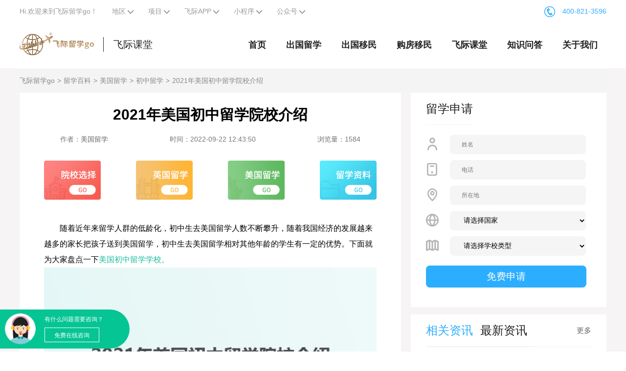

--- FILE ---
content_type: text/html;charset=utf-8
request_url: https://www.liuxuego.com/baike/ask_6862.html
body_size: 12890
content:
<!DOCTYPE html>
<html>
<head xmlns="">
<meta charset="UTF-8">
<title>2021年美国初中留学院校介绍-美国初中留学问答-飞际留学go</title>
<meta name="description" content="随着近年来留学人群的低龄化，初中生去美国留学人数不断攀升，随着我国经济的发展越来越多的家长把孩子送到美国留学，初中生去美国留学相对其他年龄的学生有一定的优势。下面就为大家盘点一下美国初中留学学校。初中">
<meta name="keywords" content="留学学校,美国留学">
<meta property="og:type" content="article" />
<meta property="og:title" content="2021年美国初中留学院校介绍" />
<meta property="og:description"/>
<link rel="alternate" href="" />
<meta property="og:image" content="/upload/20230921/1695262936633.jpg" />
<meta property="og:release_date" content="2022-09-22" />
<link rel="shortcut icon" href="/favicon.ico">
<link rel="stylesheet" href="/css/pc/swiper.min.css">
<link rel="stylesheet" href="/css/pc/common.css">
<link rel="alternate" href="https://m.liuxuego.com/baike/ask_6862.html">
<base target="_blank">
<script>var _hmt =_hmt ||[];(function() {var hm =document.createElement("script");hm.src ="https://hm.baidu.com/hm.js?dbd207edf7fd9e8d78afdcf5923ec904";var s =document.getElementsByTagName("script")[0];s.parentNode.insertBefore(hm,s);})();</script>
<script src="https://www.liuxuego.com/js/pctowap.js"></script>
<script>!function(p){"use strict";!function(t){var s=window,e=document,i=p,c="".concat("https:"===e.location.protocol?"https://":"http://","sdk.51.la/js-sdk-pro.min.js"),n=e.createElement("script"),r=e.getElementsByTagName("script")[0];n.type="text/javascript",n.setAttribute("charset","UTF-8"),n.async=!0,n.src=c,n.id="LA_COLLECT",i.d=n;var o=function(){s.LA.ids.push(i)};s.LA?s.LA.ids&&o():(s.LA=p,s.LA.ids=[],o()),r.parentNode.insertBefore(n,r)}()}({id:"KCBJpYCd7XJrAlaQ",ck:"KCBJpYCd7XJrAlaQ"});</script>
</head>
<link rel="stylesheet" href="/css/pc/baike.css">
<body>
<div class="page-banner-bar">
<div class="content-block clearfix">
<ul class="page-banner-bar_left">
<li class="bar-item hover-show">
<span><a href="https://www.liuxuego.com">Hi.欢迎来到飞际留学go！</a></span>
</li>
<li class="bar-item hover-show">
<span>地区</span>
<span class="iconfont icon-youluPC_common_arrow_bo1">
<img src="https://www.liuxuego.com/images/pc/drop_down.png">
</span>
<div class="bar-item-main set-region">
<ul class="bar-region-list">
<li class="bar-region-item">
<a class="bar-region-link" rel="nofollow" href="https://www.liuxuego.com"></a>
</li>
<li class="bar-region-item">
<a class="bar-region-link" rel="nofollow" href="https://bj.liuxuego.com">北京</a>
</li>
<li class="bar-region-item">
<a class="bar-region-link" rel="nofollow" href="https://sh.liuxuego.com">上海</a>
</li>
<li class="bar-region-item">
<a class="bar-region-link" rel="nofollow" href="https://sz.liuxuego.com">深圳</a>
</li>
<li class="bar-region-item">
<a class="bar-region-link" rel="nofollow" href="https://gz.liuxuego.com">广州</a>
</li>
<li class="bar-region-item">
<a class="bar-region-link" rel="nofollow" href="https://sjz.liuxuego.com">石家庄</a>
</li>
<li class="bar-region-item">
<a class="bar-region-link" rel="nofollow" href="https://hf.liuxuego.com">合肥</a>
</li>
<li class="bar-region-item">
<a class="bar-region-link" rel="nofollow" href="https://jn.liuxuego.com">济南</a>
</li>
<li class="bar-region-item">
<a class="bar-region-link" rel="nofollow" href="https://ty.liuxuego.com">太原</a>
</li>
<li class="bar-region-item">
<a class="bar-region-link" rel="nofollow" href="https://qd.liuxuego.com">青岛</a>
</li>
<li class="bar-region-item">
<a class="bar-region-link" rel="nofollow" href="https://tj.liuxuego.com">天津</a>
</li>
<li class="bar-region-item">
<a class="bar-region-link" rel="nofollow" href="https://zz.liuxuego.com">郑州</a>
</li>
<li class="bar-region-item">
<a class="bar-region-link" rel="nofollow" href="https://hz.liuxuego.com">杭州</a>
</li>
<li class="bar-region-item">
<a class="bar-region-link" rel="nofollow" href="https://cd.liuxuego.com">成都</a>
</li>
<li class="bar-region-item">
<a class="bar-region-link" rel="nofollow" href="https://sy.liuxuego.com">沈阳</a>
</li>
<li class="bar-region-item">
<a class="bar-region-link" rel="nofollow" href="https://nj.liuxuego.com">南京</a>
</li>
<li class="bar-region-item">
<a class="bar-region-link" rel="nofollow" href="https://cs.liuxuego.com">长沙</a>
</li>
</ul>
</div>
</li>
<li class="bar-item hover-show">
<span>项目</span>
<span class="iconfont icon-youluPC_common_arrow_bo1">
<img src="https://www.liuxuego.com/images/pc/drop_down.png">
</span>
<div class="bar-item-main" style="width: 400px;">
<ul class="bar-qr-list">
<li class="bar-qr-item">
<div class="bar-qr-content">
<div class="bar-qr-title">
<a href="https://www.liuxuego.com/liuxue" title="title" target="_blank">出国留学</a>
</div>
<ul class="bar-qr-lists">
<li class="bar-qr-lists-items">
<a class="bar-qr-lists-links" href="https://www.liuxuego.com/liuxue/usa" title="美国留学" target="_blank">美国留学</a>
<li class="bar-qr-lists-items">
<a class="bar-qr-lists-links" href="https://www.liuxuego.com/liuxue/british" title="英国留学" target="_blank">英国留学</a>
<li class="bar-qr-lists-items">
<a class="bar-qr-lists-links" href="https://www.liuxuego.com/liuxue/australia" title="澳洲留学" target="_blank">澳洲留学</a>
<li class="bar-qr-lists-items">
<a class="bar-qr-lists-links" href="https://www.liuxuego.com/liuxue/canada" title="加拿大留学" target="_blank">加拿大留学</a>
<li class="bar-qr-lists-items">
<a class="bar-qr-lists-links" href="https://www.liuxuego.com/youxue/british" title="英国微留学" target="_blank">英国微留学</a>
<li class="bar-qr-lists-items">
<a class="bar-qr-lists-links" href="https://www.liuxuego.com/youxue/usa" title="美国微留学" target="_blank">美国微留学</a>
</ul>
</div>
</li>
<li class="bar-qr-item">
<div class="bar-qr-content">
<div class="bar-qr-title">
<a href="https://www.liuxuego.com/haiwaiyimin" title="title" target="_blank">留学移民</a>
</div>
<ul class="bar-qr-lists">
<li class="bar-qr-lists-items">
<a class="bar-qr-lists-links" href="https://www.liuxuego.com/haiwaiyimin/cyprus" title="塞浦路斯" target="_blank">塞浦路斯</a>
<li class="bar-qr-lists-items">
<a class="bar-qr-lists-links" href="https://www.liuxuego.com/haiwaiyimin/kitts" title="圣基茨" target="_blank">圣基茨</a>
<li class="bar-qr-lists-items">
<a class="bar-qr-lists-links" href="https://www.liuxuego.com/haiwaiyimin/greek" title="希腊" target="_blank">希腊</a>
<li class="bar-qr-lists-items">
<a class="bar-qr-lists-links" href="https://www.liuxuego.com/haiwaiyimin/spain" title="西班牙" target="_blank">西班牙</a>
<li class="bar-qr-lists-items">
<a class="bar-qr-lists-links" href="https://www.liuxuego.com/haiwaiyimin/portugal" title="葡萄牙" target="_blank">葡萄牙</a>
<li class="bar-qr-lists-items">
<a class="bar-qr-lists-links" href="https://www.liuxuego.com/haiwaiyimin/turkey" title="土耳其" target="_blank">土耳其</a>
<li class="bar-qr-lists-items">
<a class="bar-qr-lists-links" href="https://www.liuxuego.com/haiwaiyimin/malta/" title="马耳他" target="_blank">马耳他</a>
<li class="bar-qr-lists-items">
<a class="bar-qr-lists-links" href="https://www.liuxuego.com/haiwaiyimin/Irish" title="爱尔兰" target="_blank">爱尔兰</a>
<li class="bar-qr-lists-items">
<a class="bar-qr-lists-links" href="https://www.liuxuego.com/haiwaiyimin/british" title="英国" target="_blank">英国</a>
<li class="bar-qr-lists-items">
<a class="bar-qr-lists-links" href="https://www.liuxuego.com/haiwaiyimin/australia" title="澳洲" target="_blank">澳洲</a>
<li class="bar-qr-lists-items">
<a class="bar-qr-lists-links" href="https://www.liuxuego.com/haiwaiyimin/canada" title="加拿大" target="_blank">加拿大</a>
<li class="bar-qr-lists-items">
<a class="bar-qr-lists-links" href="https://www.liuxuego.com/haiwaiyimin/usa" title="美国" target="_blank">美国</a>
</ul>
</div>
</li>
<li class="bar-qr-item">
<div class="bar-qr-content">
<div class="bar-qr-title">
<a href="https://www.liuxuego.com/visa" title="title" target="_blank">留学签证</a>
</div>
<ul class="bar-qr-lists">
<li class="bar-qr-lists-items">
<a class="bar-qr-lists-links" href="https://www.liuxuego.com/visa/usa" title="美国签证" target="_blank">美国签证</a>
<li class="bar-qr-lists-items">
<a class="bar-qr-lists-links" href="https://www.liuxuego.com/visa/british" title="英国签证" target="_blank">英国签证</a>
<li class="bar-qr-lists-items">
<a class="bar-qr-lists-links" href="https://www.liuxuego.com/visa/australia" title="澳洲签证" target="_blank">澳洲签证</a>
<li class="bar-qr-lists-items">
<a class="bar-qr-lists-links" href="https://www.liuxuego.com/visa/canada" title="加拿大签证" target="_blank">加拿大签证</a>
<li class="bar-qr-lists-items">
<a class="bar-qr-lists-links" href="https://www.liuxuego.com/visa/schengen" title="申根签证" target="_blank">申根签证</a>
<li class="bar-qr-lists-items">
<a class="bar-qr-lists-links" href="https://www.liuxuego.com/visa/japan" title="日本签证" target="_blank">日本签证</a>
</ul>
</div>
</li>
</ul>
</div>
</li>
<li class="bar-item hover-show">
<span>飞际APP</span>
<span class="iconfont icon-youluPC_common_arrow_bo1">
<img src="https://www.liuxuego.com/images/pc/drop_down.png">
</span>
<div class="bar-item-main">
<ul class="bar-qr-list">
<li class="bar-qr-item" style="display: flex;width: 240px;">
<img class="bar-qr-img" src="https://www.liuxuego.com/images/pc/applogo.jpg" alt="飞际海外通app下载码">
<div class="bar-qr-content">
<div class="bar-qr-title">
飞际APP
</div>
<div style="margin-top: 10px;display: flex;justify-content: space-between;">
<a class="iphone" href="https://apps.apple.com/cn/app/%E9%A3%9E%E9%99%85/id1470047817" title="iPhone 下载" target="_blank" rel="nofollow">
iPhone下载
</a>
<a class="android" title="Android 下载" href="https://app.fglobal.cn/app/uploadFile/feijiyimin.apk" target="_blank" rel="nofollow">
Android下载
</a>
</div>
</div>
</li>
</ul>
</div>
</li>
<li class="bar-item hover-show">
<span>小程序</span>
<span class="iconfont icon-youluPC_common_arrow_bo1">
<img src="https://www.liuxuego.com/images/pc/drop_down.png">
</span>
<div class="bar-item-main" style="width: 300px;">
<ul class="bar-qr-list" style="display: flex;justify-content: space-between;">
<li class="bar-qr-item" style="width: 100px;">
<div class="bar-qr-title">
海房小程序
</div>
<img class="bar-qr-img" src="https://www.liuxuego.com/images/pc/top-logo.jpg" alt="飞际海外通app下载码">
</li>
<li class="bar-qr-item" style="width: 100px;">
<div class="bar-qr-title">
留学小程序
</div>
<img class="bar-qr-img" src="https://www.liuxuego.com/images/pc/liuxuelogo.jpg" alt="飞际海外通app下载码">
</li>
</ul>
</div>
</li>
<li class="bar-item hover-show">
<span>公众号</span>
<span class="iconfont icon-youluPC_common_arrow_bo1">
<img src="https://www.liuxuego.com/images/pc/drop_down.png">
</span>
<div class="bar-item-main" style="width: 165px;text-align: center;">
<ul class="bar-qr-list">
<li class="bar-qr-item">
<div class="bar-qr-title">
飞际公众号
</div>
<img class="bar-qr-img" src="https://www.liuxuego.com/images/pc/gzhlogo.png" style="margin-right:0;" alt="飞际公众号">
</li>
</ul>
</div>
</li>
</ul>
<div class="pull-right">
<span class="phone"><img class="img" src="https://www.liuxuego.com/images/pc/Tel.png" alt="飞际海外通电话">400-821-3596</span>
</div>
</div>
</div>
<div class="header">
<div class="site_layout relative">
<div class="logo">
<a href="https://www.liuxuego.com">
<img class="left-logo-img" src="/images/pc/head_top_logo.png" alt="飞际海外通logo">
</a>
<a href="https://www.liuxuego.com" class="left-logo-text">飞际课堂</a>
</div>
<div><div class="index-nav_right">
<div class="index-nav-item">
<a class="link-nav" href="https://www.liuxuego.com">首页</a>
</div>
<div class="index-nav-item">
<a class="link-nav" href="https://www.liuxuego.com/liuxue">
出国留学
</a>
<ul class="index-dropdown">
<li class="index-dropdown-item">
<a href="https://www.liuxuego.com/liuxue/usa" class="link-block">美国留学</a>
</li>
<li class="index-dropdown-item">
<a href="https://www.liuxuego.com/liuxue/british" class="link-block">英国留学</a>
</li>
<li class="index-dropdown-item">
<a href="https://www.liuxuego.com/liuxue/australia" class="link-block">澳洲留学</a>
</li>
<li class="index-dropdown-item">
<a href="https://www.liuxuego.com/liuxue/canada" class="link-block">加拿大留学</a>
</li>
<li class="index-dropdown-item">
<a href="https://www.liuxuego.com/youxue/british" class="link-block">英国微留学</a>
</li>
<li class="index-dropdown-item">
<a href="https://www.liuxuego.com/youxue/usa" class="link-block">美国微留学</a>
</li>
<li class="index-dropdown-item">
<a href="https://www.liuxuego.com/new/liuxue" class="link-block">留学资讯</a>
</li>
</ul>
</div>
<div class="index-nav-item">
<a class="link-nav" href="https://www.liuxuego.com/haiwaiyimin">出国移民</a>
<ul class="index-dropdown">
<li class="index-dropdown-item">
<a href="https://www.liuxuego.com/yimin/jianada" class="link-block">加拿大移民</a>
</li>
<li class="index-dropdown-item">
<a href="https://www.liuxuego.com/yimin/putaoya" class="link-block">葡萄牙移民</a>
</li>
<li class="index-dropdown-item">
<a href="https://www.liuxuego.com/yimin/aozhou" class="link-block">澳洲移民</a>
</li>
<li class="index-dropdown-item">
<a href="https://www.liuxuego.com/yimin/aierlan" class="link-block">爱尔兰移民</a>
</li>
<li class="index-dropdown-item">
<a href="https://www.liuxuego.com/yimin/meiguo" class="link-block">美国移民</a>
</li>
<li class="index-dropdown-item">
<a href="https://www.liuxuego.com/yimin/maerta" class="link-block">马耳他移民</a>
</li>
<li class="index-dropdown-item">
<a href="https://www.liuxuego.com/yimin/xila" class="link-block">希腊移民</a>
</li>
<li class="index-dropdown-item">
<a href="https://www.liuxuego.com/new/yimin" class="link-block">移民资讯</a>
</li>
</ul>
</div>
<div class="index-nav-item">
<a class="link-nav" href="https://www.liuxuego.com/house">购房移民</a>
<ul class="index-dropdown">
<li class="index-dropdown-item">
<a href="https://www.liuxuego.com/house/portugal" class="link-block">
葡萄牙房产
</a>
</li>
<li class="index-dropdown-item">
<a href="https://www.liuxuego.com/house/greek" class="link-block">
希腊房产
</a>
</li>
<li class="index-dropdown-item">
<a href="https://www.liuxuego.com/house/spain" class="link-block">
西班牙房产
</a>
</li>
<li class="index-dropdown-item">
<a href="https://www.liuxuego.com/new/maifang" class="link-block">
买房资讯
</a>
</li>
</ul>
</div>
<div class="index-nav-item">
<a class="link-nav" href="https://www.liuxuego.com/baike">飞际课堂</a>
<ul class="index-dropdown">
<li class="index-dropdown-item">
<a href="https://www.liuxuego.com/baike/liuxue" class="link-block">
留学百科
</a>
</li>
<li class="index-dropdown-item">
<a href="https://www.liuxuego.com/baike/youxue" class="link-block">
游学百科
</a>
</li>
<li class="index-dropdown-item">
<a href="https://www.liuxuego.com/baike/maifang" class="link-block">
买房百科
</a>
</li>
<li class="index-dropdown-item">
<a href="https://www.liuxuego.com/baike/yimin" class="link-block">
移民百科
</a>
</li>
</ul>
</div>
<div class="index-nav-item">
<a class="link-nav" href="https://www.liuxuego.com/qa">知识问答</a>
</div>
<div class="index-nav-item">
<a class="link-nav" href="https://www.liuxuego.com/about.html" rel="nofollow">关于我们</a>
</div>
</div>
</div>
</div>
</div>
<div style="background-color: #F6F4F5;margin-top: 140px;">
<div class="site_layout">
<div class="crumbs">
<a class="crumbs-item" href="https://www.liuxuego.com" title="飞际留学go">飞际留学go</a>
<a class="crumbs-item" href="https://www.liuxuego.com/baike/liuxue" title="留学百科">留学百科</a>
<a class="crumbs-item" href="https://www.liuxuego.com/baike/liuxue-meiguoliuxue" title="美国留学">美国留学</a>
<a class="crumbs-item" href="https://www.liuxuego.com/baike/liuxue-meiguoliuxue-chuzhongliuxue" title="初中留学">初中留学</a>
<a class="crumbs-item" href="https://www.liuxuego.com/baike/ask_6862.html">2021年美国初中留学院校介绍</a>
</div>
</div>
<div class="site_layout" style="padding-bottom: 60px;">
<div class="wiki-wrap-col2 clearfix">
<div class="col-left">
<div class="left-banner">
<div class="banner-cover" style="background: white"></div>
<div class="banner-title" style="color:black">
<h1 class="main-title">2021年美国初中留学院校介绍</h1>
<div class="sub-title">
<span>作者：<a href="https://www.liuxuego.com">美国留学</a>
</span>
<span>时间：2022-09-22 12:43:50</span>
<span>浏览量：1584</span>
</div>
</div>
</div>
<div class="left-cont">
<div class="left-column">
<a href="https://www.liuxuego.com/form/studyAssistant" target="_blank">
<img src="/images/pc/baike-liuxue/1.png" alt="院校选择">
</a>
<a href="https://www.liuxuego.com/liuxue/british" target="_blank">
<img src="/images/pc/baike-liuxue/3.png" alt="英国留学">
</a>
<a href="https://www.liuxuego.com/liuxue/usa" target="_blank">
<img src="/images/pc/baike-liuxue/4.png" alt="美国留学">
</a>
<a href="https://www.liuxuego.com/download/type1" target="_blank">
<img src="/images/pc/baike-liuxue/5.png" alt="留学资料">
</a>
</div>
<div class="wiki-artical"><p>　　随着近年来留学人群的低龄化，初中生去美国留学人数不断攀升，随着我国经济的发展越来越多的家长把孩子送到美国留学，初中生去美国留学相对其他年龄的学生有一定的优势。下面就为大家盘点一下<span style="color:#1abc9c">美国初中留学学校。</span></p>
<p style="text-align:center"><img alt="书本" height="371" src="/upload/20230921/1695262936633.jpg" width="600" /></p>
<h2><br />
<span style="color:#1abc9c"><strong>初中生留学美国哪座学校好？</strong></span></h2>
<p><br />
　　中学留学最好的地方是加拿大了,而不是美国了. 加拿大有很多公立教育局的学校都招收国际留学生,教学质量很高,信誉好,学费及生活费用低廉,只相当于美国留学费用的一般还不到, 加拿大也有一些私立的学校,但质量肯定就没有公立的好了,而且信誉也比不过公立的. 美国的情况跟加拿大不一样, 首先美国的公立学校不接受国际留学生, 要去美国读书只能去私立学校了, 私立学校的费用很贵, 大约是加拿大留学费用的两到三倍, 所以没必要去花那个冤枉钱. 去加拿大读中学可选择去上加拿大教育局的学校(Upper Canada District School Board)学校,因为这个教育局可以把学生安排在老师家里寄宿,对小年龄的孩子照顾很好.</p>
<h2><br />
<span style="color:#1abc9c"><strong>初中去美国留学的条件有哪些？</strong></span></h2>
<p><br />
<strong>　　1.首先是学历条件</strong><br />
　　如果是想去美国读本科课程，那就需要高中以上学历，如果是想去美国读硕士的课程要求就比较高了，要达到本科毕业，有学士学位才可以。<br />
<strong>　　2.其次是语言成绩</strong><br />
　　申请本科的话，英语水平要求托福成绩在80分以上，申请研究生要求托福成绩在85分以上，个别热门学校或专业，还会更严格一下，托福成绩必须在90或95分以上。<br />
<strong>　　3.最后就是经济条件</strong><br />
　　美国的消费比较高，一般学校的学费和生活费大约在30000美金左右，在私立大学或者像纽约这种大城市，学费和生活费更高，所以在选择学校的时候，不要只看学校的名次，要综合考虑各方面条件才可以。</p>
<h2><br />
<span style="color:#1abc9c"><strong>　　初中生去美国留学的优势：</strong></span></h2>
<p><br />
　　一、中学生申请去美国留学，在学习语言的同时学习美国本土文化、历史方面的知识，感受人类文明碰撞所产生的多元文化、自由法治的核心价值与独领风骚的科技水平。<br />
　　二、孩子更容易适应美国的教育理念和教学方式，从而为适应今后的学习生活乃至工作生活都奠定扎实的基础。<br />
　　三、在中学阶段到美国留学，可以培养孩子洞察力、沟通力、合作精神、积极的创造精神，这些能力以及精神正是开拓自身职业发展生涯的重要的影响因素。<br />
　　四、就读美国高中可以为申请美国名校创造更有利的条件。在国内申请名校的学生如果被录取不仅要有很好的语言成绩、高中或者大学的专业课成绩名校，还要区别于其他众多申请者的特质和亮点。这些要求在美国度过中学阶段的学习生活将更容易达到。</p>
</div>
<div class="wiki-share clearfix">
</div>
<div class="wiki-bottom">
<div class="left">
<label>搜索：</label>
<a class="item-link" href="https://www.liuxuego.com/tags/liuxuexuexiao" target="_blank" title="留学学校">留学学校</a><a class="item-link" href="https://www.liuxuego.com/tags/meiguoliuxue" target="_blank" title="美国留学">美国留学</a>
</div>
</div>
<div class="wiki-artical-page">
<div class="mb5"><a href="https://www.liuxuego.com/baike/ask_6091.html">上一篇：初中留学美国费用大概多少</a>
</div>
<div class="mb5"><a href="https://www.liuxuego.com/baike/ask_6878.html">下一篇：2021年美国初中留学需要了解哪些</a>
</div>
</div>
</div>
<div class="liability-text">免责声明：如果飞际留学go所转载内容不慎侵犯了您的权益，请与我们联系，我们将会及时处理；如转载飞际留学go文章内容，
请注明出处。
</div>
</div>
<div class="col-right">
<div class="mb15">
<div class="col-right-panel">
<div class="panel-title">留学申请</div>
</div>
<form id="formSerialize" target="_self">
<div class="col-right-form">
<div class="col-right-form-row">
<div>
<img src="/images/pc/baike-liuxue/person-outline.png">
</div>
<div class="contact-main">
<input type="text" name="name" placeholder="姓名">
</div>
</div>
<div class="col-right-form-row">
<div>
<img src="/images/pc/baike-liuxue/smartphone-outline.png">
</div>
<div class="contact-main">
<input type="text" name="phone" placeholder="电话">
</div>
</div>
<div class="col-right-form-row">
<div>
<img src="/images/pc/baike-liuxue/pin-outline.png">
</div>
<div class="contact-main">
<input type="text" placeholder="所在地" name="address">
</div>
</div>
<div class="col-right-form-row">
<div>
<img src="/images/pc/baike-liuxue/globe-outline.png">
</div>
<div class="contact-main">
<select name="countries">
<option value="">请选择国家</option>
<option value="英国">英国</option>
<option value="美国">美国</option>
<option value="加拿大">加拿大</option>
<option value="澳大利亚">澳大利亚</option>
<option value="爱尔兰">爱尔兰</option>
<option value="西班牙">西班牙</option>
<option value="希腊">希腊</option>
<option value="葡萄牙">葡萄牙</option>
<option value="新加坡">新加坡</option>
</select>
</div>
</div>
<div class="col-right-form-row">
<div>
<img src="/images/pc/baike-liuxue/map-outline.png">
</div>
<div class="contact-main">
<select name="education">
<option value="">请选择学校类型</option>
<option value="小学">小学</option>
<option value="初中">初中</option>
<option value="高中">高中</option>
<option value="大学">大学</option>
<option value="研究生">研究生</option>
</select>
</div>
</div>
<input value="免费申请" class="btnAdd">
</div>
</form>
</div>
<div class="mb15">
<div class="col-right-panel">
<div class="panel-title tabs"><span class="active" data-id="1" data-url="https://www.liuxuego.com/baike">相关资讯</span><span data-id="2" data-url="https://www.liuxuego.com/new">最新资讯</span></div>
<a class="panel-move tabs-move" href="https://www.liuxuego.com/baike" target="_blank">更多</a>
</div>
<div class="col-right-list col-right-list-1 tab-content" style="display: block;">
<div class="list-item">
<div class="item-title"><a href="https://www.liuxuego.com/baike/ask_6091.html" class="link-title" target="_blank">初中留学美国费用大概多少</a>
</div>
<div class="item-cont">
<div class="cont-left">2023-11-10</div>
</div>
</div>
<div class="list-item">
<div class="item-title"><a href="https://www.liuxuego.com/baike/ask_5903.html" class="link-title" target="_blank">美国初中留学要考什么</a>
</div>
<div class="item-cont">
<div class="cont-left">2023-11-10</div>
</div>
</div>
<div class="list-item">
<div class="item-title"><a href="https://www.liuxuego.com/baike/ask_574.html" class="link-title" target="_blank">2020年美国初中留学条件有哪些</a>
</div>
<div class="item-cont">
<div class="cont-left">2023-09-19</div>
</div>
</div>
<div class="list-item">
<div class="item-title"><a href="https://www.liuxuego.com/baike/ask_761.html" class="link-title" target="_blank">美国初中留学常见问题咨询</a>
</div>
<div class="item-cont">
<div class="cont-left">2023-03-23</div>
</div>
</div>
</div>
<div class="col-right-list col-right-list-2 tab-content" style="display: none;">
<div class="list-item">
<div class="item-title"><a href="https://www.liuxuego.com/baike/ask_8327.html" class="link-title" target="_blank">新移民加拿大注意事项有什么？一起来看看！</a>
</div>
<div class="item-cont">
<div class="cont-left">2023-12-26</div>
</div>
</div>
<div class="list-item">
<div class="item-title"><a href="https://www.liuxuego.com/baike/ask_8326.html" class="link-title" target="_blank">马耳他移民资讯，移民马耳他有什么福利？</a>
</div>
<div class="item-cont">
<div class="cont-left">2023-12-25</div>
</div>
</div>
<div class="list-item">
<div class="item-title"><a href="https://www.liuxuego.com/baike/ask_8325.html" class="link-title" target="_blank">马耳他移民城市排名，哪个城市更适合你？</a>
</div>
<div class="item-cont">
<div class="cont-left">2023-12-21</div>
</div>
</div>
<div class="list-item">
<div class="item-title"><a href="https://www.liuxuego.com/baike/ask_8324.html" class="link-title" target="_blank">马耳他移民骗局是什么？细数马耳他的骗局情况</a>
</div>
<div class="item-cont">
<div class="cont-left">2023-12-20</div>
</div>
</div>
</div>
</div>
<div class="mb15">
<div class="col-right-panel">
<div class="panel-title">热门关键词</div>
</div>
<div class="col-right-list">
<a href="https://www.liuxuego.com/tags/bolanliuxuedeyuyanyaoqiu" class="tag" title="波兰留学的语言要求" target="_blank">波兰留学的语言要求</a><a href="https://www.liuxuego.com/tags/meiguoliuxueqianzhengcailiao" class="tag" title="美国留学签证材料" target="_blank">美国留学签证材料</a><a href="https://www.liuxuego.com/tags/jianqiaodaxue" class="tag" title="剑桥大学" target="_blank">剑桥大学</a><a href="https://www.liuxuego.com/tags/gaozhongliuxuequaierlanxiangguandezhengce" class="tag" title="高中留学去爱尔兰相关的政策" target="_blank">高中留学去爱尔兰相关的政策</a><a href="https://www.liuxuego.com/tags/meiguoyiminxiangmujieshao" class="tag" title="美国移民项目介绍" target="_blank">美国移民项目介绍</a><a href="https://www.liuxuego.com/tags/xinxilanmaifang" class="tag" title="新西兰买房" target="_blank">新西兰买房</a><a href="https://www.liuxuego.com/tags/jianadaliuxuetijian" class="tag" title="加拿大留学体检" target="_blank">加拿大留学体检</a><a href="https://www.liuxuego.com/tags/jianadaziguyiminxiangmu" class="tag" title="加拿大自雇移民项目" target="_blank">加拿大自雇移民项目</a><a href="https://www.liuxuego.com/tags/aozhouliuxuewenshu" class="tag" title="澳洲留学文书" target="_blank">澳洲留学文书</a><a href="https://www.liuxuego.com/tags/putaoyamaifangyiminliucheng" class="tag" title="葡萄牙买房移民流程" target="_blank">葡萄牙买房移民流程</a>
</div>
</div>
<div class="mb15">
<div class="col-right-panel">
<div class="panel-title">相关项目</div>
<a class="panel-move" href="https://www.liuxuego.com/new">更多</a>
</div>
<div class="col-right-list">
<div class="list-item">
<div class="item-title">
<a href="https://www.liuxuego.com/liuxue/926.html" class="link-title" target="_blank">主教布兰切特高中</a>
</div>
</div>
<div class="list-item">
<div class="item-title">
<a href="https://www.liuxuego.com/liuxue/349.html" class="link-title" target="_blank">兰尼学校</a>
</div>
</div>
<div class="list-item">
<div class="item-title">
<a href="https://www.liuxuego.com/liuxue/348.html" class="link-title" target="_blank">威伯福斯学校</a>
</div>
</div>
<div class="list-item">
<div class="item-title">
<a href="https://www.liuxuego.com/liuxue/347.html" class="link-title" target="_blank">太平洋基督学校</a>
</div>
</div>
<div class="list-item">
<div class="item-title">
<a href="https://www.liuxuego.com/liuxue/346.html" class="link-title" target="_blank">罗格斯预备学校</a>
</div>
</div>
<div class="list-item">
<div class="item-title">
<a href="https://www.liuxuego.com/liuxue/345.html" class="link-title" target="_blank">橘郡路德学校</a>
</div>
</div>
</div>
</div>
</div>
</div>
</div>
<div class="jiathis_style_32x32" style="display: none;">
<a class="jiathis_button_qzone"></a>
<a class="jiathis_button_tsina"></a>
<a class="jiathis_button_weixin"></a>
<a class="jiathis_button_renren"></a>
</div>
</div>
<div><div class="im-wapper">
<div class="im-inner">
<a class="go-im openIM login_btn" href="https://www.liuxuego.com/kf.html">
<img style="width:63px;height:63px;border-radius:63px;" src="https://www.liuxuego.com/images/pc/avatar.png">
<div class="im-right">
<p>有什么问题需要咨询？</p>
<p class="freeIMColor">免费在线咨询</p>
</div>
</a>
</div>
</div>
<div class="page-footer">
<div class="page-footer-map">
<div class="content-block">
<ul class="page-footer-list">
<li class="page-footer-column footer-column_logo">
<div class="logo">
<img src="https://www.liuxuego.com/images/pc/bottom_logo.png">
</div>
</li>
<li class="page-footer-column footer-column_link" style="border-right: 1px solid #666666;">
<div class="footer-column" style="padding-left: 38px;">
<span class="footer-column-title">飞际产品</span>
<a target="_blank" href="https://www.liuxuego.com" class="footer-column-link" rel="nofollow">网站</a>
<a target="_blank" href="https://app.fglobal.cn/app/uploadFile/feijiyimin.apk" class="footer-column-link" rel="nofollow">APP</a>
</div>
<div class="footer-column" style="padding-left: 38px;">
<span class="footer-column-title">关于我们</span>
<a target="_blank" href="https://www.liuxuego.com/about.html" class="footer-column-link" rel="nofollow">关于我们</a>
</div>
</li>
<li class="page-footer-column footer-column-qrcode" style="border-right: 1px solid #666666;">
<ul class="footer-qrcode-list">
<li class="footer-qrcode">
<div class="footer-qrcode-name">关注我们</div>
<img class="footer-qrcode-img" src="/images/pc/110.png" alt="">
</li>
<li class="footer-qrcode">
<div class="footer-qrcode-name">下载APP</div>
<img class="footer-qrcode-img" src="/images/pc/111.png" alt="">
</li>
</ul>
</li>
<li class="page-footer-column footer-column_main">
<div class="footer-contact-row">
<div>
<span class="iconfont">
<img src="/images/pc/120.png">
</span>
</div>
<div class="contact-main address">
上海市静安区威海路567号晶采世纪大厦
</div>
</div>
<div class="footer-contact-row">
<div>
<span class="iconfont">
<img src="/images/pc/121.png">
</span>
</div>
<div class="contact-main phone-name">
全国咨询热线
</div>
</div>
<div class="footer-contact-row">
<div class="contact-main phone-num">
400-821-3596
</div>
</div>
</li>
</ul>
<div class="page-footer-exchange-link">
<div class="content-block">
</div>
</div>
<div class="links">
<ul class="tab clearfix">
<li class="active">出国留学</li>
<li>美国留学</li>
<li>英国留学</li>
</ul>
<div class="tabContentDiv">
<div class="tabContent clearfix">
<ul class="clearfix">
<li class="index-dropdown-item">
<a href="https://www.liuxuego.com/liuxue/british" class="link-block" target="_blank" title="英国留学">英国留学</a>
</li>
<li class="index-dropdown-item">
<a href="https://www.liuxuego.com/liuxue/usa" class="link-block" target="_blank" title="美国留学">美国留学</a>
</li>
<li class="index-dropdown-item">
<a href="https://www.liuxuego.com/liuxue/canada" class="link-block" target="_blank" title="加拿大留学">加拿大留学</a>
</li>
<li class="index-dropdown-item">
<a href="https://www.liuxuego.com/liuxue/australia" class="link-block" target="_blank" title="澳大利亚留学">澳大利亚留学</a>
</li>
<li class="index-dropdown-item">
<a href="https://www.liuxuego.com/liuxue/Irish" class="link-block" target="_blank" title="爱尔兰留学">爱尔兰留学</a>
</li>
<li class="index-dropdown-item">
<a href="https://www.liuxuego.com/liuxue/spain" class="link-block" target="_blank" title="西班牙留学">西班牙留学</a>
</li>
<li class="index-dropdown-item">
<a href="https://www.liuxuego.com/liuxue/greek" class="link-block" target="_blank" title="希腊留学">希腊留学</a>
</li>
<li class="index-dropdown-item">
<a href="https://www.liuxuego.com/liuxue/portugal" class="link-block" target="_blank" title="葡萄牙留学">葡萄牙留学</a>
</li>
<li class="index-dropdown-item">
<a href="https://www.liuxuego.com/liuxue/singapore" class="link-block" target="_blank" title="新加坡留学">新加坡留学</a>
</li>
</ul>
</div>
<div class="tabContent clearfix">
<ul class="clearfix">
<li class="index-dropdown-item">
<a class="link-block" target="_blank" href="https://www.liuxuego.com/baike/liuxue-meiguoliuxue-shenqingliucheng" title="申请流程">申请流程</a>
</li>
<li class="index-dropdown-item">
<a class="link-block" target="_blank" href="https://www.liuxuego.com/baike/liuxue-meiguoliuxue-liuxuefeiyong" title="留学费用">留学费用</a>
</li>
<li class="index-dropdown-item">
<a class="link-block" target="_blank" href="https://www.liuxuego.com/baike/liuxue-meiguoliuxue-chuzhongliuxue" title="初中留学">初中留学</a>
</li>
<li class="index-dropdown-item">
<a class="link-block" target="_blank" href="https://www.liuxuego.com/baike/liuxue-meiguoliuxue-gaozhongliuxue" title="高中留学">高中留学</a>
</li>
<li class="index-dropdown-item">
<a class="link-block" target="_blank" href="https://www.liuxuego.com/baike/liuxue-meiguoliuxue-daxueliuxue" title="大学留学">大学留学</a>
</li>
<li class="index-dropdown-item">
<a class="link-block" target="_blank" href="https://www.liuxuego.com/baike/liuxue-meiguoliuxue-zhuanyetuijian" title="专业推荐">专业推荐</a>
</li>
<li class="index-dropdown-item">
<a class="link-block" target="_blank" href="https://www.liuxuego.com/baike/liuxue-meiguoliuxue-yuanxiaoxuanze" title="院校选择">院校选择</a>
</li>
<li class="index-dropdown-item">
<a class="link-block" target="_blank" href="https://www.liuxuego.com/baike/liuxue-meiguoliuxue-yuyankaoshi" title="语言考试">语言考试</a>
</li>
<li class="index-dropdown-item">
<a class="link-block" target="_blank" href="https://www.liuxuego.com/baike/liuxue-meiguoliuxue-liuxueshenghuo" title="留学生活">留学生活</a>
</li>
<li class="index-dropdown-item">
<a class="link-block" target="_blank" href="https://www.liuxuego.com/baike/liuxue-meiguoliuxue-daxuepaiming" title="大学排名">大学排名</a>
</li>
</ul>
</div>
<div class="tabContent clearfix">
<ul class="clearfix">
<li class="index-dropdown-item">
<a class="link-block" target="_blank" href="https://www.liuxuego.com/baike/liuxue-yingguoliuxue-shenqingliucheng" title="申请流程">申请流程</a>
</li>
<li class="index-dropdown-item">
<a class="link-block" target="_blank" href="https://www.liuxuego.com/baike/liuxue-yingguoliuxue-liuxuefeiyong" title="留学费用">留学费用</a>
</li>
<li class="index-dropdown-item">
<a class="link-block" target="_blank" href="https://www.liuxuego.com/baike/liuxue-yingguoliuxue-chuzhongliuxue" title="初中留学">初中留学</a>
</li>
<li class="index-dropdown-item">
<a class="link-block" target="_blank" href="https://www.liuxuego.com/baike/liuxue-yingguoliuxue-yuanxiaoxuanze" title="院校选择">院校选择</a>
</li>
<li class="index-dropdown-item">
<a class="link-block" target="_blank" href="https://www.liuxuego.com/baike/liuxue-yingguoliuxue-daxueliuxue" title="大学留学">大学留学</a>
</li>
<li class="index-dropdown-item">
<a class="link-block" target="_blank" href="https://www.liuxuego.com/baike/liuxue-yingguoliuxue-zhuanyetuijian" title="专业推荐">专业推荐</a>
</li>
<li class="index-dropdown-item">
<a class="link-block" target="_blank" href="https://www.liuxuego.com/baike/liuxue-yingguoliuxue-liuxueshenghuo" title="留学生活">留学生活</a>
</li>
<li class="index-dropdown-item">
<a class="link-block" target="_blank" href="https://www.liuxuego.com/baike/liuxue-yingguoliuxue-yuyankaoshi" title="语言考试">语言考试</a>
</li>
<li class="index-dropdown-item">
<a class="link-block" target="_blank" href="https://www.liuxuego.com/baike/liuxue-yingguoliuxue-gaozhongliuxue" title="高中留学">高中留学</a>
</li>
<li class="index-dropdown-item">
<a class="link-block" target="_blank" href="https://www.liuxuego.com/baike/liuxue-yingguoliuxue-daxuepaiming" title="大学排名">大学排名</a>
</li>
</ul>
</div>
</div>
</div>
</div>
</div>
</div>
<div class="foot">备案号：<a href="https://beian.miit.gov.cn" target="_blank" rel="nofollow">沪ICP备16048965号-4</a>
版权所有©上海飞际因私出入境服务有限公司<a href="https://www.liuxuego.com/sitemap.html" target="_blank" style="margin-left:30px;">网站地图</a>
</div>
<script src="https://www.liuxuego.com/common/js/basePc.js"></script>
<script src="https://www.liuxuego.com/js/pc/js.js"></script>
<script src="https://www.liuxuego.com/js/pc/swiper.js"></script>
<script>$("img.lazy-loaded").lazyload({threshold:200});</script>
<script>var _hmt =_hmt ||[];(function() {var hm =document.createElement("script");hm.src ="https://hm.baidu.com/hm.js?dbd207edf7fd9e8d78afdcf5923ec904";var s =document.getElementsByTagName("script")[0];s.parentNode.insertBefore(hm,s);})();</script>
<script>!function(p){"use strict";!function(t){var s=window,e=document,i=p,c="".concat("https:"===e.location.protocol?"https://":"http://","sdk.51.la/js-sdk-pro.min.js"),n=e.createElement("script"),r=e.getElementsByTagName("script")[0];n.type="text/javascript",n.setAttribute("charset","UTF-8"),n.async=!0,n.src=c,n.id="LA_COLLECT",i.d=n;var o=function(){s.LA.ids.push(i)};s.LA?s.LA.ids&&o():(s.LA=p,s.LA.ids=[],o()),r.parentNode.insertBefore(n,r)}()}({id:"KCBJpYCd7XJrAlaQ",ck:"KCBJpYCd7XJrAlaQ"});</script>
<script>(function () {let bp =document.createElement('script');let curProtocol =window.location.protocol.split(':')[0];if (curProtocol ==='https') {bp.src ='https://zz.bdstatic.com/linksubmit/push.js';} else {bp.src ='http://push.zhanzhang.baidu.com/push.js';}
let s =document.getElementsByTagName("script")[0];s.parentNode.insertBefore(bp,s);})();</script>
<script>(function () {var _53code =document.createElement("script");_53code.src ="https://tb.53kf.com/code/code/10171440/1";var s =document.getElementsByTagName("script")[0];s.parentNode.insertBefore(_53code,s);})();</script>
</div>
<style>.left-cont a{color:#00b7ee !important;}.wiki-artical img{width:100% !important;height:auto !important;}</style>
<script type="application/ld+json">
    {
        "@context": "https://ziyuan.baidu.com/contexts/cambrian.jsonld",
        "@id": "",
        "appid": "",
        "title": "2021年美国初中留学院校介绍-美国初中留学问答-飞际留学go",
        "description": "随着近年来留学人群的低龄化，初中生去美国留学人数不断攀升，随着我国经济的发展越来越多的家长把孩子送到美国留学，初中生去美国留学相对其他年龄的学生有一定的优势。下面就为大家盘点一下美国初中留学学校。初中",
        "pubDated": "2022-09-22 12:43:50",
        "upDated": "2022-09-22 12:43:50"
    }
</script>
<script src="/common/layer/layer.js"></script>
<script>(function(){var src ="https://s.ssl.qhres2.com/ssl/ab77b6ea7f3fbf79.js";document.write('<script src="' + src + '" id="sozz"><\/script>');})();</script>
<script>(function(){var el =document.createElement("script");el.src ="https://sf1-scmcdn-tos.pstatp.com/goofy/ttzz/push.js?4110be9be07263316c5898cff4b16287c75a43ccd4c552467269f71145dda36cbbd31e209bb154ba49b56297e9a298550274fad0f6168a6415e0601baf9f92002b8d7c8c6655c9b00211740aa8a98e2e";el.id ="ttzz";var s =document.getElementsByTagName("script")[0];s.parentNode.insertBefore(el,s);})(window)
</script>
<script>$('.tabs').find('span').hover(function () {$('.tabs').find('span').removeClass('active');$('.tab-content').hide();let id =$(this).data('id');let url =$(this).data('url');$('.tabs-move').attr('href',url);$('.col-right-list-' + id).show();$(this).addClass('active');},function () {})
</script>
<script>function arrayToJson(formArray) {var dataArray ={};$.each(formArray,function () {if (dataArray[this.name]) {if (!dataArray[this.name].push) {dataArray[this.name] =[dataArray[this.name]];}
dataArray[this.name].push(this.value ||'');} else {dataArray[this.name] =this.value ||'';}
});let extraData =[];for (let key in dataArray) {if (key ==='address') {extraData.push({"code":"address","name":"地址","val":dataArray[key]});} else if (key ==='countries') {extraData.push({"code":"countries","name":"国家","val":dataArray[key]});} else if (key ==='type') {extraData.push({"code":"type","name":"移民类型","val":dataArray[key]});} else if (key ==='money') {extraData.push({"code":"money","name":"意向价格","val":dataArray[key]});} else if (key ==='real') {extraData.push({"code":"real","name":"置业目的","val":dataArray[key]});} else if (key ==='education') {extraData.push({"code":"education","name":"学校类型","val":dataArray[key]});}
}
dataArray.extraData =extraData;dataArray.source ="百科问答";return JSON.stringify(dataArray);}
$('.btnAdd').click(function () {let parameter =arrayToJson($('#formSerialize').serializeArray());$.ajax({url:'/form',dataType:"json",async:true,data:parameter,type:"POST",contentType:"application/json",success:function (res) {console.log(res);if (res.code !==200) {layer.msg(res.msg);return false;}
layer.open({closeBtn:0,title:'',content:'提交成功！我们的顾问将会尽快与您联系，请您注意来电接听！'
});document.getElementById("formSerialize").reset();},error:function (res) {if (res.code !==200) {layer.msg(res.msg);return false;}
}
});})
</script>
</body>
</html>

--- FILE ---
content_type: text/css
request_url: https://www.liuxuego.com/css/pc/baike.css
body_size: 4211
content:
.bg {
    background-color: #F4F4F4;
}

.ask-wrap {
    margin-bottom: 96px;
}

.ask-wrap .wrap-left {
    float: left;
    width: 340px;
    padding: 0 20px;
    background-color: #fff;
}

.ask-sidebar .sidebar-title {
    line-height: 62px;
    border-bottom: 1px solid #f3f3f3;
    font-size:20px;
    font-weight:bold;
    color:rgba(34,34,34,1);
}

.ask-countrylist .list-item {
    border-bottom: 1px solid #f3f3f3;
}

.ask-countrylist .item-title {
    overflow: hidden;
    cursor: pointer;
    vertical-align: middle;
    display: flex;
    align-items: center;
    justify-content: space-between;
    height: 60px;
}

.ask-countrylist .item-country {
    float: left;
    font-size: 0;
}

.ask-countrylist .item-country img {
    display: inline-block;
/*    width: 24px;
    height: 16px;*/
    margin-right: 20px;
    vertical-align: middle;
}
.immigrant-item img {
    margin: 0 auto;
}
.immigrant-item .img1{
    display: none;
}

.immigrant-item .img2{
    display: block;
}

.immigrant-item .active .img1{
    display: block;
}

.immigrant-item .active .img2{
    display: none;
}

.ask-countrylist .item-country .country-name {
    display: inline-block;
    /*line-height: 60px;*/
    font-size: 15px;
    font-weight: bold;
    color: #333;
    vertical-align: middle;
}

.ask-countrylist .item-country  em {
    display: block;
    font-size:12px;
    font-weight:400;
    color:rgba(34,34,34,1);
    margin-left: 45px;
}

.ask-countrylist .item-control {
    float: right;
}

.ask-countrylist .item-control {
    width: 32px;
    line-height: 60px;
    text-align: center;
}

.ask-countrylist .item-body {
    display: none;
    padding-bottom: 20px;
}

.ask-countrylist .active .item-body {
    display: block;
}

.ask-countrylist .item-body .body-list {
    padding-left: 46px;
    font-size: 0;
    line-height: 1;
    margin-top: -15px;
}

.ask-countrylist .item-body .link-list {
    overflow: hidden;
    display: inline-block;
    width: 80px;
    margin-top: 15px;
    font-size: 14px;
    color: #333;
    vertical-align: top;
    white-space: nowrap;
    text-overflow: ellipsis;
}

.ask-countrylist .item-body .link-list ~ .active{
    color: #2caeff;
}

.ask-wrap .wrap-right {
    float: right;
    width: 840px;
}


.ask-expert {
    margin-bottom: 15px;
    background-color: #fff;
    padding: 0 20px;
}

.wiki-panel {
    padding: 0 30px;
}

.wiki-title {
    overflow: hidden;
    padding-top: 45px;
    padding-bottom: 45px;
}

.wiki-title .title-info {
    float: left;
    font-size: 0;
    line-height: 1;
}

.wiki-title .title-info .info-num {
    display: inline-block;
    margin-right: 10px;
    color: #2e2f30;
    font-size: 60px;
}

.wiki-title .title-info .info-cont {
    display: inline-block;
    font-size: 26px;
}

.wiki-title .title-more {
    float: right;
    margin-top: 35px;
}

.wiki-title .title-more .link-more {
    font-size: 14px;
    color: #5c5c5c;
}

.wiki-intro-list .list-item {
    overflow: hidden;
    position: relative;
    margin-bottom: 35px;
}

.wiki-intro-list .list-item .item-pic {
    float: left;
    width: 170px;
    height: 110px;
    margin-right: 30px;
}

.wiki-intro-list .list-item .item-pic img {
    width: 100%;
    height: 100%;
    vertical-align: top;
}

.wiki-intro-list .list-item .item-info {
    position: relative;
    overflow: hidden;
}

.wiki-intro-list .list-item .item-title {
    overflow: hidden;
    margin-bottom: 25px;
    font-size: 20px;
    color: #2e2f30;
    line-height: 1;
    white-space: nowrap;
    text-overflow: ellipsis;
    display: flex;
    justify-content: space-between;
}

.wiki-intro-list .list-item .item-title .span {
    font-weight: normal;
    font-size: 14px;
}

.wiki-intro-list .list-item .item-title {
    font-weight: bold;
}

.wiki-intro-list .list-item .item-title .list_conte {
    color: #2e2f30;
}

.wiki-intro-list .list-item .item-desc {
    line-height: 1.6;
    font-size: 14px;
    color: #878787;
}

.wiki-intro-list .list-item .item-desc strong {
    color: #505050;
}

.wiki-intro-list .list-item .item-tag {
    margin-top: 10px;
    font-size: 0;
    line-height: 1;
}

.search-index-suggest {
    background: url(../../images/pc/banner3.jpg)no-repeat center;
    margin-top: 140px;
}



.immigrant-free {
    box-sizing: border-box;
    width: 1200px;
    height: 155px;
    background-color: #ffffff;
    margin-top: -100px;
    position: absolute;
    top: 635px;
    left: 50%;
    margin-left: -600px;
    z-index: 1;
    box-shadow: 0 0 10px #e6dfdf;
    border-radius: 10px;
    padding: 30px 40px 0 40px;
    display: flex;
    flex-direction: column;
    align-items: center;
}

.immigrant-free-content>input, .bootstrap-select {
    width: 418px;
    height: 50px;
    background-color: #eeeeee;
    padding-left: 15px;
    color: #333333;
    font-size: 22px;
    margin-right: 20px;
    box-sizing: border-box;
}


.immigrant-free-content {
    display: flex;
    width: 100%;
}

.immigrant-free-content .immigrant-item {
    position: relative;
    flex-basis: 25%;
    text-align: center;

}

.immigrant-free-content .immigrant-item:after {
    content: "";
    position: absolute;
    top: 10px;
    right: 0;
    width:2px;
    height:84px;
    background: #DCDCDC;
}

.immigrant-free-content .immigrant-item:last-child:after {
    display: none;
}

.immigrant-item .icon {
    height: 65px;
}
.immigrant-item .title {
    font-size:20px;
    font-weight:bold;
    color: #222222;
}
.immigrant-item .active .title {
    color:#2CAEFF;
}
.wiki-wrap-col2 .col-left {
    float: left;
    width: 845px;
    box-sizing: border-box;
}

.wiki-wrap-col2 .col-left .left-banner {
    position: relative;
    width: 100%;
    height: 100px;
}

.wiki-wrap-col2 .col-left .left-banner .banner-cover {
    position: absolute;
    left: 0;
    top: 0;
    right: 0;
    bottom: 0;
    background-color: rgba(0, 0, 0, .3);
    z-index: 1;
}

.wiki-wrap-col2 .col-left .left-banner .banner-title {
    position: absolute;
    width: 100%;
    line-height: 1;
    color: #fff;
    text-align: center;
    left: 0;
    top: 30px;
    z-index: 15;
}

.wiki-wrap-col2 .col-left .left-banner .banner-title .main-title {
    overflow: hidden;
    padding: 0 20px;
    margin-bottom: 28px;
    font-size: 30px;
    font-weight: bold;
    /*white-space: nowrap;*/
}

.wiki-wrap-col2 .col-left .left-banner .banner-title .sub-title {
    overflow: hidden;
    padding: 0 20px;
    font-size: 14px;
    white-space: nowrap;
    text-overflow: ellipsis;
    color: #767676;
    display: flex;
    justify-content: space-around;
}

.wiki-wrap-col2 .col-left .left-cont {
    background-color: #fff;
    padding: 39px 50px;
}

.wiki-digest {
    position: relative;
    margin-bottom: 25px;
    background-color: #f8f8f8;
}

.wiki-digest .quotes-start {
    position: absolute;
    width: 24px;
    height: 20px;
    left: 13px;
    top: 14px;
    z-index: 5;
}

.wiki-digest .digest-info {
    padding: 25px 50px;
    line-height: 1.7;
    font-size: 16px;
    color: #797979;
}

.wiki-artical {
    font-size: 16px;
}

.wiki-artical {
    line-height: 2;
}

.wiki-artical h3 {
    font-weight: bold;
}

.wiki-wrap-col2 .col-right {
    float: right;
    width: 340px;
    box-sizing: border-box;
}

.wiki-wrap-col2 .col-right-panel {
    padding: 0 15px;
    background-color: #fff;
    display: flex;
    align-items: center;
    justify-content: space-between;
}

.wiki-wrap-col2 .col-right-panel .panel-title {
    font-size:24px;
    font-weight:400;
    color:rgba(34,34,34,1);
    line-height: 65px;
    border-bottom: 1px solid #f3f3f3;
}

.wiki-wrap-col2 .col-right-panel .panel-move {
    font-size: 15px;
}

.wiki-wrap-col2 .col-right-list {
    padding: 0 15px;
    background-color: #fff;
}

.wiki-wrap-col2 .col-right-list .list-item {
    padding: 20px 0;
    border-top: 1px solid #f3f3f3;
}

.wiki-wrap-col2 .col-right-list .list-item .item-title {
    overflow: hidden;
    margin-bottom: 10px;
    max-height: 45px;
}

.wiki-wrap-col2 .col-right-list .list-item .item-title .link-title {
    font-size: 14px;
    color: #333;
}

.wiki-wrap-col2 .col-right-list .list-item .item-cont {
    overflow: hidden;
}

.wiki-wrap-col2 .col-right-list .list-item .item-cont .cont-left {
    float: left;
    color: #333;
}

.wiki-share {
    margin-bottom: 80px;
}

.wiki-share {
    margin-top: 40px;
}

.wiki-share .share-right {
    float: right;
    margin-top: 10px;
    font-size: 0;
}

.wiki-share .share-label {
    display: inline-block;
    font-size: 13px;
    color: #939393;
    vertical-align: middle;
}

.wiki-share .share-icon {
    display: inline-block;
    vertical-align: middle;
}

.wiki-share .share-icon a {
    display: inline-block;
    width: 29px;
    height: 29px;
    margin-left: 20px;
    vertical-align: top;
}

.housing-detail-crumbs {
    margin-top: 20px;
}

.col-right-list a {
    width:64px;
    height:17px;
    font-size:16px;
    font-weight:400;
    color:rgba(34,34,34,1);
    line-height:24px;
    margin-right: 20px;
}

.col-right-list a.tag {
    line-height:50px;
}

.wiki-panel .ask-expert-header {
    height: 75px;
    line-height: 75px;
    border-bottom: #DCDCDC solid 1px;
}

.wiki-panel .ask-expert-header a {
    display: inline-block;
    margin-right: 20px;
    font-size:20px;
    font-weight:bold;
    color:rgba(34,34,34,1);
}

.wiki-panel .ask-expert-header a.active {
    font-size:20px;
    font-weight:bold;
    color:rgba(44,174,255,1);
    border-bottom: 4px solid #2CAEFF;
}

.ask-countrylist .active .item-country .country-name, .ask-countrylist .active .item-country em {
    color: #2caeff;
}

.wiki-bottom .left label {
    color: #222222;
    font-size: 14px;
    margin-right: 20px;
}

.wiki-bottom .left .item-link {
    color: #767676;
    font-size: 12px;
    margin-right: 20px;
}

.wiki-wrap-col2 .col-left .liability-text {
    margin-top: 19px;
/*    width:697px;
    height:31px;*/
    font-size:12px;
/*    font-family:Microsoft YaHei;*/
    font-weight:400;
    color:rgba(118,118,118,1);
    line-height:18px;
}

.wiki-intro-list .list-item .item-tag label {
    font-size: 14px;
    color: #2e2f30;
    margin-right: 20px;
    font-weight: bold;
    vertical-align: top;
}

.wiki-intro-list .list-item .item-tag a {
    display: inline-block;
    overflow: hidden;
/*    margin-top: 15px;*/
    font-size: 14px;
    color: #666;
    margin-right: 20px;
}


.wiki-bottom .left label {
    color: #222222;
    font-size: 14px;
    margin-right: 20px;
}

.wiki-bottom .left .item-link {
    color: #767676;
    font-size: 12px;
    margin-right: 20px;
}

.wiki-wrap-col2 .col-left .liability-text {
    margin-top: 19px;
/*    width:697px;
    height:31px;*/
    font-size:12px;
/*    font-family:Microsoft YaHei;*/
    font-weight:400;
    color:rgba(118,118,118,1);
    line-height:18px;
}

.wiki-intro-list .list-item .item-tag label {
    font-size: 14px;
    color: #2e2f30;
    margin-right: 20px;
    font-weight: bold;
    vertical-align: top;
}

.wiki-intro-list .list-item .item-tag a {
    display: inline-block;
    overflow: hidden;
    font-size: 14px;
    color: #666;
    margin-right: 20px;
}

.wiki-intro-list .list-item .item-time {
    position: absolute;
    right: 0;
    bottom: 5px;
    line-height: 1;
}

.wiki-intro-list .list-item .item-time label {
    font-size: 14px;
    color: #2e2f30;
    margin-right: 20px;
    font-weight: bold;
    vertical-align: top;
}

.wiki-intro-list .list-item .item-time span {
    display: inline-block;
    overflow: hidden;
    font-size: 14px;
    color: #666;
}

.ask-wrap .wrap-left .mb15 .col-left-panel {
   /** padding: 0 15px;  **/
    background-color: #fff;
    display: flex;
    align-items: center;
    justify-content: space-between;
}

.ask-wrap .wrap-left .mb15 .col-left-panel .panel-title {
    font-size: 24px;
    font-weight: 400;
    color: rgba(34,34,34,1);
    line-height: 65px;
    border-bottom: 1px solid #f3f3f3;
}

.ask-wrap .wrap-left .mb15 .col-left-list .list-item {
    padding: 10px 0;
    border-top: 1px solid #f3f3f3;
    white-space: nowrap;/*一行显示*/
    overflow: hidden;/*超出部分隐藏*/
    text-overflow: ellipsis;/*用...代替超出部分*/
}

.ask-wrap .wrap-left .mb15 .col-left-list .list-item .item-title {
    overflow: hidden;
    max-height: 45px;
    display: inline-block;
    width: 70%;
}

.ask-wrap .wrap-left .mb15 .col-left-list .list-item .item-cont {
	display: inline-block;
    text-align: right;
    vertical-align: top;
    width: 24%;
}

.ask-wrap .wrap-left .mb15 .col-left-list .list-item .item-title .link-title {
    font-size: 14px;
    color: #333;
}

.mb15 {
    margin-bottom: 15px!important;
}


.wiki-wrap-col2 .col-left .left-column {
    display: flex;
    -webkit-flex: flex;
    justify-content: space-between;
    margin-bottom: 40px;
}

.col-right-form {
    background: #ffffff;
    padding: 0 50px;
}

.col-right-form-row>div {
    display: inline-block;
    vertical-align: middle;
    font-size: 14px;
    color: #585858;
}

.col-right-form-row {
    margin-bottom: 12px;
}

.col-right-form-row .contact-main {
    margin-left: 20px;
}

.col-right-form-row .contact-main input {
    width: 278px;
    height: 40px;
    background: rgba(245,245,245,1);
    border-radius: 8px;
    padding-left: 24px;
}

.wiki-wrap-col2 .col-left {
    float: left;
    width: 780px;
    box-sizing: border-box;
}

.wiki-wrap-col2 .col-right {
    float: right;
    width: 400px;
    box-sizing: border-box;
}

.wiki-wrap-col2 .col-right-panel {
    padding: 0 31px;
    background-color: #fff;
    display: flex;
    align-items: center;
    justify-content: space-between;
}

.col-right-form {
    background: #ffffff;
    padding: 0 31px;
}

.wiki-wrap-col2 .col-right-list {
    padding: 0 31px;
    background-color: #fff;
}

.wiki-wrap-col2 .col-right-list .list-item .item-title {
    overflow: hidden;
    margin-bottom: 10px;
    max-height: 45px;
    display: inline-block;
    vertical-align: top;
    width: 70%;
}

.wiki-wrap-col2 .col-right-list .list-item .item-cont {
    overflow: hidden;
    display: inline-block;
    text-align: right;
    vertical-align: top;
    width: 28%;
}

.wiki-wrap-col2 .col-right-list .list-item .item-cont .cont-left {
    float: none;
    color: #333;
    font-size: 14px;
}

.wiki-wrap-col2 .col-right-list .list-item {
    padding: 10px 0;
    border-top: 1px solid #f3f3f3;
}

.wiki-wrap-col2 .col-right-list .list-item .item-title {
    margin-bottom: auto;
}

.col-right-form {
    background: #ffffff;
    padding: 20px 31px;
}

.col-right .col-right-form .btnAdd {
    width: 97%;
    height: 45px;
    background: rgba(44,174,255,1);
    border-radius: 8px;
    display: block;
    line-height: 40px;
    text-align: center;
    color: rgba(255,254,254,1);
    cursor: pointer;
    font-size: 20px;
    font-weight: 400;
    margin: 20px 0;
}

.wiki-artical-page {
    display: flex;
    justify-content: space-between;
    height: 60px;
    line-height: 60px;
}

.left-cont .wiki-artical-page a {
    color: #666!important;

}

.panel-title span {
    margin-right: 15px;
    cursor: pointer;
}

.panel-title span.active {
    color: rgba(44,174,255,1);
}


.col-right-form-row .contact-main select {
    width: 278px;
    height: 40px;
    background: rgba(245,245,245,1);
    border-radius: 8px;
    padding-left: 24px;
    border: none;
}

.tab-content {

}

.header .logov h1 {
    font-size: 18px;
    font-weight: normal;
    display: block;
}


.header .logov {
    display: flex;
    flex-direction: row;
    align-items: center;
    margin-right: 20px;
}

.header .logov .left-logo-img {
    margin-right: 19px;
}

.header .logov>.left-logo-text {
    font-size: 20px;
    color: #222222;
    height: 30px;
    /*width: 70px;*/
    line-height: 30px;
    text-align: center;
    border-left: 1px solid #222222;
    padding-left: 20px;
}

